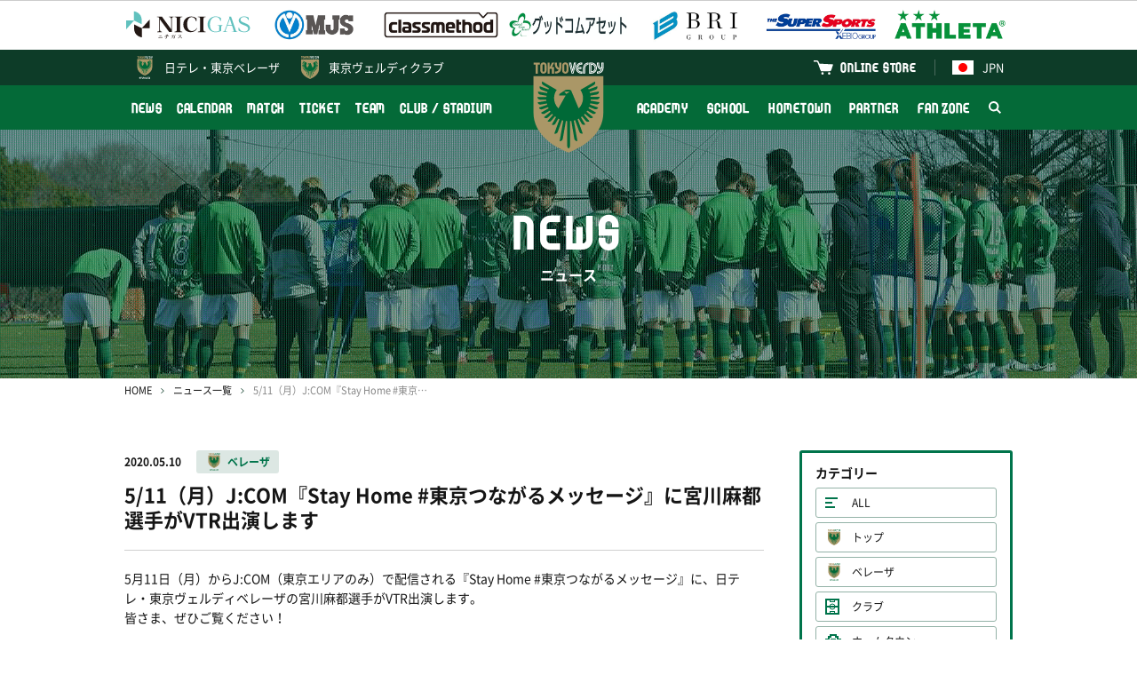

--- FILE ---
content_type: text/html; charset=UTF-8
request_url: https://verdy.co.jp/news/9084
body_size: 7565
content:
<!DOCTYPE html>
<html lang="ja" prefix="og: http://ogp.me/ns#">
<head>
<!-- Google Tag Manager -->
<script>(function(w,d,s,l,i){w[l]=w[l]||[];w[l].push({'gtm.start':
new Date().getTime(),event:'gtm.js'});var f=d.getElementsByTagName(s)[0],
j=d.createElement(s),dl=l!='dataLayer'?'&l='+l:'';j.async=true;j.src=
'https://www.googletagmanager.com/gtm.js?id='+i+dl;f.parentNode.insertBefore(j,f);
})(window,document,'script','dataLayer','GTM-P849GHZ');</script>
<!-- End Google Tag Manager -->
<meta charset="UTF-8"/>
<meta http-equiv="X-UA-Compatible" content="IE=edge">
<meta name="viewport" content="width=device-width, minimum-scale=1, maximum-scale=1"/>
<title>5/11（月）J:COM『Stay Home #東京つながるメッセージ』に宮川麻都選手がVTR出演します | 東京ヴェルディ / Tokyo Verdy</title>
<meta name="keywords" content="東京ヴェルディ,サッカー,フットボール,Jリーグ,味の素スタジアム,国立競技場,稲城,多摩,日野,立川,八王子,世田谷,新宿,渋谷,杉並,練馬,1969,Tokyo Verdy,soccer,football,J.league,ajinomoto stadium">
<meta name="description" content="5月11日（月）からJ:COM（東京エリアのみ）で配信される『Stay Home #東京つながるメッセージ』に、日テレ・東京ヴェルディベレーザの宮川麻都選手がVTR出演します。皆さま、ぜひご覧ください！■番組概要J:COM『Stay Home #東京つながるメッセージ』■放送エリアJ:COMエリア東京ALLhttps://c.myjcom.jp/jch/special/stayhome/tokyo.html■放送日時5月11日(月)～5月17日(日)　※...">
<link rel="preconnect" href="https://verdy.s3-ap-northeast-1.amazonaws.com">
<link rel="preload" href="/news/css/style.css?v=2025121902" as="style">
<link rel="stylesheet" href="/news/css/style.css?v=2025121902"/>
<script> </script><!--for Firefox FOUC-->
<link rel="icon" href="https://verdy.s3-ap-northeast-1.amazonaws.com/assets/favicon_verdy_2.gz.ico" type="image/x-icon">
<link rel="apple-touch-icon" href="https://verdy.s3-ap-northeast-1.amazonaws.com/assets/apple-touch-icon-152x152_2.png?v=1" sizes="152x152">
<meta property="og:type" content="website" />
<meta property="og:url" content="http://verdy.co.jp/news/9084">
<meta property="og:title" content="5/11（月）J:COM『Stay Home #東京つながるメッセージ』に宮川麻都選手がVTR出演します | 東京ヴェルディ / Tokyo Verdy">
<meta property="og:description" content="5月11日（月）からJ:COM（東京エリアのみ）で配信される『Stay Home #東京つながるメッセージ』に、日テレ・東京ヴェルディベレーザの宮川麻都選手がVTR出演します。皆さま、ぜひご覧ください！■番組概要J:COM『Stay Home #東京つながるメッセージ』■放送エリアJ:COMエリア東京ALLhttps://c.myjcom.jp/jch/special/stayhome/tokyo.html■放送日時5月11日(月)～5月17日(日)　※...">
<meta property="og:image" content="https://verdy.s3.ap-northeast-1.amazonaws.com/image/article/26868_1200x675_5eb7a7cda618c.jpg">
<meta property="fb:app_id" content="2151794421744864" />
<meta name="twitter:card" content="summary_large_image">
<meta name="twitter:site" content="‎@TokyoVerdySTAFF">
<meta name="twitter:title" content="5/11（月）J:COM『Stay Home #東京つながるメッセージ』に宮川麻都選手がVTR出演します | 東京ヴェルディ / Tokyo Verdy" />
<meta name="twitter:description" content="5月11日（月）からJ:COM（東京エリアのみ）で配信される『Stay Home #東京つながるメッセージ』に、日テレ・東京ヴェルディベレーザの宮川麻都選手がVTR出演します。皆さま、ぜひご覧ください！■番組概要J:COM『Stay Home #東京つながるメッセージ』■放送エリアJ:COMエリア東京ALLhttps://c.myjcom.jp/jch/special/stayhome/tokyo.html■放送日時5月11日(月)～5月17日(日)　※..." />
<meta name="twitter:image" content="http://verdy.s3.ap-northeast-1.amazonaws.com/image/article/26868_1200x675_5eb7a7cda618c.jpg" />
</head>
<body>
<!-- Google Tag Manager (noscript) -->
<noscript><iframe src="https://www.googletagmanager.com/ns.html?id=GTM-P849GHZ"
height="0" width="0" style="display:none;visibility:hidden"></iframe></noscript>
<!-- End Google Tag Manager (noscript) -->
<div id="fb-root"></div>
<div class="body_wrap">
<header>
<div class="logos">
<div class="inner">
<div class="set">
<div><a href="https://www.nichigas.co.jp/" target="_blank"><img
src="https://verdy.s3-ap-northeast-1.amazonaws.com/file/sponsor/12810_5bad923ef0d6a.gz.svg"
alt="日本瓦斯株式会社"></a></div>
<div><a href="https://www.mjs.co.jp/" target="_blank"><img
src="https://verdy.s3.ap-northeast-1.amazonaws.com/image/sponsor/69585_500x140_67a042f7860cc.png"
alt="株式会社ミロク情報サービス"></a></div>
<div><a href="https://classmethod.jp/" target="_blank"><img
src="https://verdy.s3.ap-northeast-1.amazonaws.com/image/sponsor/69614_500x140_67a06107a09ad.png"
alt="クラスメソッド株式会社"></a></div>
<div><a href="https://www.goodcomasset.co.jp/" target="_blank"><img
src="https://verdy.s3.ap-northeast-1.amazonaws.com/image/sponsor/69615_500x140_67a0611241734.png"
alt="株式会社グッドコムアセット"></a></div>
<div><a href="http://www.b-r-i.co.jp/" target="_blank"><img
src="https://verdy.s3.ap-northeast-1.amazonaws.com/image/sponsor/69598_500x140_67a049c695807.png"
alt="株式会社BRIグループ"></a></div>
<div><a href="https://www.xebio.co.jp/ja/" target="_blank"><img
src="https://verdy.s3.ap-northeast-1.amazonaws.com/image/sponsor/45299_500x140_6246abe6e47ff.png"
alt="ゼビオグループ"></a></div>
<div><a href="http://www.athleta.co.jp/" target="_blank"><img
src="https://verdy.s3.ap-northeast-1.amazonaws.com/image/sponsor/62582_1000x280_65c305074ff98.png"
alt="ATHLETA"></a></div>
</div><!-- /.set -->
</div><!-- /.inner -->
</div><!-- /.logos -->
<div class="sp_wrap">
<div class="menu_wrap">
<div class="official">
<div class="inner clearfix">
<a href="https://verdy.club/top/" target="_blank" class="official-link family">東京ヴェルディクラブ</a>
<div class="lang">
<a href="/" class="official-link"><img src="https://verdy.s3-ap-northeast-1.amazonaws.com/assets/common/img/flag_jpn.gz.svg" alt="日本語">JPN</a>
<ul>
<li><a href="/"><img src="https://verdy.s3-ap-northeast-1.amazonaws.com/assets/common/img/flag_jpn.gz.svg" alt="日本語">日本語</a></li>
<li><a href="/en/content/clubstadium/ticket/"><img src="https://verdy.s3-ap-northeast-1.amazonaws.com/assets/common/img/flag_uk.gz.svg" alt="英語">English</a></li>
<li><a href="/es/content/clubstadium/"><img src="https://verdy.s3-ap-northeast-1.amazonaws.com/assets/common/img/flag_esp.gz.svg" alt="スペイン語">Español</a></li>
<li><a href="/pt/content/clubstadium/"><img src="https://verdy.s3-ap-northeast-1.amazonaws.com/assets/common/img/flag_bra.gz.svg" alt="ポルトガル語">Português</a>
</li>
<li><a href="/th/content/clubstadium/"><img src="https://verdy.s3-ap-northeast-1.amazonaws.com/assets/common/img/flag_tha.gz.svg" alt="タイ語">ภาษาไทย</a></li>
<li><a href="/in/content/clubstadium/"><img src="https://verdy.s3-ap-northeast-1.amazonaws.com/assets/common/img/flag_id.gz.svg" alt="インドネシア語">Indonesian</a></li>
</ul>
</div>
<a href="https://tokyoverdy.shop/" target="_blank" class="official-link shop">ONLINE STORE</a>
</div><!-- /.inner -->
</div><!-- /.official -->
<div class="gmenu">
<div class="inner clearfix">
<ul class="menu clearfix">
<li>
<a href="/news/" >NEWS</a>
</li>
<li>
<a href="/calendar/" >CALENDAR</a>
</li>
<li>
<a href="/match/" >MATCH</a>
<span class="pull"></span>
<ul class="sub">
<li>
<a href="/match/schedule/" >試合一覧</a>
</li>
<li>
<a href="/match/ranking/" >順位表</a>
</li>
<li>
<a href="/content/match/guide/" >初めての観戦ガイド</a>
</li>
</ul>
</li>
<li>
<a href="/content/ticket/" >TICKET</a>
<span class="pull"></span>
<ul class="sub size-l">
<li>
<a href="/content/ticket/season/" >シーズンチケット</a>
</li>
<li>
<a href="/content/ticket/seat/" >座席図 / 価格</a>
</li>
<li>
<a href="/content/ticket/buy/" >販売日程 / 購入方法</a>
</li>
<li>
<a href="/content/ticket/wheelchair/" >車いす席</a>
</li>
<li>
<a href="/content/ticket/pitchsideseat/" >各種チケット</a>
</li>
<li>
<a href="https://quick.pia.jp/tokyoverdy_en/" target="_blank">BUY TICKETS（ENGLISH）</a>
</li>
</ul>
</li>
<li>
<a href="/team/" >TEAM</a>
<span class="pull"></span>
<ul class="sub size-l">
<li>
<a href="/team/" >選手・スタッフ</a>
</li>
</ul>
</li>
<li>
<a href="/content/clubstadium/" >CLUB / STADIUM</a>
<span class="pull"></span>
<ul class="sub">
<li>
<a href="/content/clubstadium/overview/" >クラブ情報</a>
</li>
<li>
<a href="/content/clubstadium/stadium/ajinomoto/" >スタジアム</a>
</li>
<li>
<a href="/content/clubstadium/manners/" >観戦マナー</a>
</li>
<li>
<a href="/content/clubstadium/volunteer/" >ボランティア</a>
</li>
<li>
<a href="/content/clubstadium/branch/" >公認支部</a>
</li>
</ul>
</li>
</ul><ul class="menu clearfix"><li>
<a href="/content/academy/" >ACADEMY</a>
<span class="pull"></span>
<ul class="sub">
<li>
<a href="/academy/youth/match/" >試合一覧</a>
</li>
<li>
<a href="/academy/youth/team/" >選手・スタッフ</a>
</li>
<li>
<a href="/content/academy/staff/" >アカデミースタッフ</a>
</li>
</ul>
</li>
<li>
<a href="/content/school/" >SCHOOL</a>
<span class="pull"></span>
<ul class="sub size-l">
<li>
<a href="/content/school/outline/" >サッカースクール</a>
</li>
<li>
<a href="/content/school/senior/" >大人のサッカー</a>
</li>
<li>
<a href="/content/school/spread/" >スポーツ＆SDGs普及活動</a>
</li>
</ul>
</li>
<li>
<a href="/content/hometown/" >HOMETOWN</a>
</li>
<li>
<a href="/content/partner/" >PARTNER</a>
<span class="pull"></span>
<ul class="sub size-l">
<li>
<a href="/partner/corporatepartners/" >コーポレートパートナー</a>
</li>
<li>
<a href="https://www.verdy.co.jp/lp/partnership/" >パートナーメニュー</a>
</li>
<li>
<a href="/content/partner/clubsupportcompanytop/" >クラブサポートカンパニー</a>
</li>
<li>
<a href="/content/partner/greenpartners/" >グリーンパートナー</a>
</li>
<li>
<a href="/partner/partnercampaign/" >パートナーとの取組み</a>
</li>
</ul>
</li>
<li>
<a href="/content/fanzone/" >FAN ZONE</a>
<span class="pull"></span>
<ul class="sub size-l">
<li>
<a href="/content/fanzone/fanclub/" >ファンクラブ</a>
</li>
<li>
<a href="/content/fanzone/fccontents/" >FC会員専用コンテンツ</a>
</li>
<li>
<a href="/content/fanzone/goods/" >グッズ</a>
</li>
<li>
<a href="/content/fanzone/entertainment/" >エンタメコンテンツ</a>
</li>
<li>
<a href="/content/fanzone/support/" >応援プログラム</a>
</li>
</ul>
</li>
<li class="search"><a href="#"><img src="https://verdy.s3-ap-northeast-1.amazonaws.com/assets/common/img/icon_search-white.gz.svg"
alt="検索"></a>
<span class="form">
<form action="https://www.google.co.jp/search" method="get" target="_blank">
<input type="text" name="as_q" placeholder="サイト内検索">
<input type="hidden" name="as_sitesearch" value="www.verdy.co.jp">
<button type="submit"><img src="https://verdy.s3-ap-northeast-1.amazonaws.com/assets/common/img/icon_search.gz.svg" alt="検索"></button>
</form>
</span>
</li>
</ul>
</div><!-- /.inner -->
</div><!-- /.gmenu -->
</div><!-- /.menu_wrap -->
<a href="/beleza/" class="official-link beleza">日テレ・<br class="m-sp">東京ベレーザ</a>
<a href="/" class="logo"><img src="https://verdy.s3-ap-northeast-1.amazonaws.com/assets/common/img/emblem_verdy_ac.gz.svg"></a>
<a href="#" class="menu-sp m-sp"><span>MENU</span></a>
</div><!-- /.sp_wrap -->
</header>
<div id="main_visual" style="background-image: url(https://verdy.s3.ap-northeast-1.amazonaws.com/image/banner/62139_1280x280_65a635474475a.jpg);">
<div class="inner">
<p class="title"><strong>NEWS</strong>ニュース</p>
</div>
</div><!-- /#main_visual -->
<div id="main">
<div class="inner">
<div id="breadcrumb">
<ol>
<li><a href="/">HOME</a></li>
<li><a href="/news/">ニュース一覧</a></li>
<li>5/11（月）J:COM『Stay Home #東京つながるメッセージ』に宮川麻都選手がVTR出演します</li>
</ol>
</div><!-- /#breadcrumb -->
<div class="row">
<div class="col-main">
<div id="news-detail">
<div class="header">
<span class="date">2020.05.10</span>
<span class="m-label03 beleza"><a href="/beleza/news/tag/beleza">ベレーザ</a></span>
<h1>5/11（月）J:COM『Stay Home #東京つながるメッセージ』に宮川麻都選手がVTR出演します</h1>
</div><!-- /.header -->
<div class="body">
<p>5月11日（月）からJ:COM（東京エリアのみ）で配信される『Stay Home #東京つながるメッセージ』に、日テレ・東京ヴェルディベレーザの宮川麻都選手がVTR出演します。<br />皆さま、ぜひご覧ください！</p>
<p>&nbsp;</p>
<p>■番組概要</p>
<p>J:COM『Stay Home #東京つながるメッセージ』</p>
<p>&nbsp;</p>
<p>■放送エリア</p>
<p>J:COMエリア東京ALL</p>
<p>https://c.myjcom.jp/jch/special/stayhome/tokyo.html</p>
<p>&nbsp;</p>
<p>■放送日時</p>
<p>5月11日(月)～5月17日(日)　※予定</p>
<p>&nbsp;</p>
<p>■放送スケジュール</p>
<p>5月11日(月)7:15～</p>
<p>5月12日(火)7:15～</p>
<p>5月13日(水)7:15～</p>
<p>5月14日(木)7:15～</p>
<p>5月15日(金)7:15～/15:00～ ※港新宿15:30～</p>
<p>5月1６日(土)7:15～</p>
<p>５月17日(日)7:15～/22:30～</p>
<p>※内容は変更になる場合もあります。</p>
<p>&nbsp;</p>
<p>■出演選手</p>
<p><a href="https://www.verdy.co.jp/beleza/player/2868540351" target="_self"><img src="https://verdy.s3.ap-northeast-1.amazonaws.com/image/player/25585_240x265_5e44d8cfe737d.png" alt="" width="240" height="265" /></a></p>
<p><strong>宮川麻都選手</strong></p><!-- article js start --><script>

</script><!-- article js end --></div><!-- /.body -->
<div class="footer">
<ul class="sns">
<li class="facebook"><a href="https://www.facebook.com/sharer/sharer.php?u=http://verdy.co.jp/news/9084" target="_blank">シェアする</a></li>
<li class="twitter"><a href="http://twitter.com/share?url=http://verdy.co.jp/news/9084&text=5%2F11%EF%BC%88%E6%9C%88%EF%BC%89J%3ACOM%E3%80%8EStay+Home+%23%E6%9D%B1%E4%BA%AC%E3%81%A4%E3%81%AA%E3%81%8C%E3%82%8B%E3%83%A1%E3%83%83%E3%82%BB%E3%83%BC%E3%82%B8%E3%80%8F%E3%81%AB%E5%AE%AE%E5%B7%9D%E9%BA%BB%E9%83%BD%E9%81%B8%E6%89%8B%E3%81%8CVTR%E5%87%BA%E6%BC%94%E3%81%97%E3%81%BE%E3%81%99+%7C+%E6%9D%B1%E4%BA%AC%E3%83%B4%E3%82%A7%E3%83%AB%E3%83%87%E3%82%A3+%2F+Tokyo+Verdy" target="_blank">ポストする</a></li>
<li class="line"><a href="http://line.me/R/msg/text/?http://verdy.co.jp/news/9084" target="_blank">LINEで送る</a></li>
</ul>
<p class="m-btn02"><a href="/news/">ニュース一覧へ</a></p>
</div><!-- /.footer -->
</div><!-- /#news-detail -->
<div id="news-related">
<h3>関連ニュース</h3>
<div class="m-list01">
<a href="/news/14631">
<span class="date">2026.01.16</span>
<span class="m-label03 beleza">ベレーザ</span>
<span class="txt">AFC女子チャンピオンズリーグ2025/26 ノックアウトステージ 準々決勝ベレーザの試合は日本開催決定！</span>
</a>
<a href="/news/14627">
<span class="date">2026.01.16</span>
<span class="m-label03 beleza">ベレーザ</span>
<span class="txt">2月ホームゲーム チケット販売スケジュールおよびホームゲーム回数券販売のお知らせ</span>
</a>
<a href="/news/14584">
<span class="date">2026.01.16</span>
<span class="m-label03 beleza">ベレーザ</span>
<span class="txt">2025/26 SOMPO WEリーグ 第15節～第22節、2025/26 WEリーグ クラシエカップ グループステージ 第3節～第6節　詳細が決定！</span>
</a>
<a href="/news/14611">
<span class="date">2026.01.15</span>
<span class="m-label03 beleza">ベレーザ</span>
<span class="txt">AFC女子チャンピオンズリーグ2025/26 ノックアウトステージ 対戦相手決定のお知らせ</span>
</a>
<a href="/news/14605">
<span class="date">2026.01.05</span>
<span class="m-label03 beleza">ベレーザ</span>
<span class="txt">柏村菜那 選手 RB大宮アルディージャWOMENへ期限付き移籍のお知らせ</span>
</a>
</div><!-- /.m-list01 -->
</div><!-- /#news-related -->
</div><!-- /.col-main -->
<div class="col-side">
<div id="news-sidemenu">
<section>
<h3>カテゴリー</h3>
<ul class="category">
<li><a href="/news/" class="all">ALL</a></li>
<li><a href="/news/tag/top"
class="top">トップ</a></li>
<li><a href="/news/tag/beleza"
class="beleza">ベレーザ</a></li>
<li><a href="/news/tag/club"
class="club">クラブ</a></li>
<li><a href="/news/tag/hometown"
class="hometown">ホームタウン</a></li>
<li><a href="/news/tag/academy"
class="academy">アカデミー</a></li>
<li><a href="/news/tag/school"
class="school">スクール</a></li>
<li><a href="/news/tag/partner"
class="partner">パートナー</a></li>
<li><a href="/news/tag/event"
class="event">イベント</a></li>
<li><a href="/news/tag/talk"
class="talk">緑のよもやま話</a></li>
</ul>
</section>
<section>
<h3>過去の記事</h3>
<ul class="monthly">
<li><a href="#"
>2026</a>
<ul  style="display: none;">
<li>
<a href="/news/?ym=202601">2026.01</a>
</li>
</ul>
</li>
<li><a href="#"
>2025</a>
<ul  style="display: none;">
<li>
<a href="/news/?ym=202512">2025.12</a>
</li>
<li>
<a href="/news/?ym=202511">2025.11</a>
</li>
<li>
<a href="/news/?ym=202510">2025.10</a>
</li>
<li>
<a href="/news/?ym=202509">2025.09</a>
</li>
<li>
<a href="/news/?ym=202508">2025.08</a>
</li>
<li>
<a href="/news/?ym=202507">2025.07</a>
</li>
<li>
<a href="/news/?ym=202506">2025.06</a>
</li>
<li>
<a href="/news/?ym=202505">2025.05</a>
</li>
<li>
<a href="/news/?ym=202504">2025.04</a>
</li>
<li>
<a href="/news/?ym=202503">2025.03</a>
</li>
<li>
<a href="/news/?ym=202502">2025.02</a>
</li>
<li>
<a href="/news/?ym=202501">2025.01</a>
</li>
</ul>
</li>
<li><a href="#"
>2024</a>
<ul  style="display: none;">
<li>
<a href="/news/?ym=202412">2024.12</a>
</li>
<li>
<a href="/news/?ym=202411">2024.11</a>
</li>
<li>
<a href="/news/?ym=202410">2024.10</a>
</li>
<li>
<a href="/news/?ym=202409">2024.09</a>
</li>
<li>
<a href="/news/?ym=202408">2024.08</a>
</li>
<li>
<a href="/news/?ym=202407">2024.07</a>
</li>
<li>
<a href="/news/?ym=202406">2024.06</a>
</li>
<li>
<a href="/news/?ym=202405">2024.05</a>
</li>
<li>
<a href="/news/?ym=202404">2024.04</a>
</li>
<li>
<a href="/news/?ym=202403">2024.03</a>
</li>
<li>
<a href="/news/?ym=202402">2024.02</a>
</li>
<li>
<a href="/news/?ym=202401">2024.01</a>
</li>
</ul>
</li>
<li><a href="#"
>2023</a>
<ul  style="display: none;">
<li>
<a href="/news/?ym=202312">2023.12</a>
</li>
<li>
<a href="/news/?ym=202311">2023.11</a>
</li>
<li>
<a href="/news/?ym=202310">2023.10</a>
</li>
<li>
<a href="/news/?ym=202309">2023.09</a>
</li>
<li>
<a href="/news/?ym=202308">2023.08</a>
</li>
<li>
<a href="/news/?ym=202307">2023.07</a>
</li>
<li>
<a href="/news/?ym=202306">2023.06</a>
</li>
<li>
<a href="/news/?ym=202305">2023.05</a>
</li>
<li>
<a href="/news/?ym=202304">2023.04</a>
</li>
<li>
<a href="/news/?ym=202303">2023.03</a>
</li>
<li>
<a href="/news/?ym=202302">2023.02</a>
</li>
<li>
<a href="/news/?ym=202301">2023.01</a>
</li>
</ul>
</li>
<li><a href="#"
>2022</a>
<ul  style="display: none;">
<li>
<a href="/news/?ym=202212">2022.12</a>
</li>
<li>
<a href="/news/?ym=202211">2022.11</a>
</li>
<li>
<a href="/news/?ym=202210">2022.10</a>
</li>
<li>
<a href="/news/?ym=202209">2022.09</a>
</li>
<li>
<a href="/news/?ym=202208">2022.08</a>
</li>
<li>
<a href="/news/?ym=202207">2022.07</a>
</li>
<li>
<a href="/news/?ym=202206">2022.06</a>
</li>
<li>
<a href="/news/?ym=202205">2022.05</a>
</li>
<li>
<a href="/news/?ym=202204">2022.04</a>
</li>
<li>
<a href="/news/?ym=202203">2022.03</a>
</li>
<li>
<a href="/news/?ym=202202">2022.02</a>
</li>
<li>
<a href="/news/?ym=202201">2022.01</a>
</li>
</ul>
</li>
<li><a href="#"
>2021</a>
<ul  style="display: none;">
<li>
<a href="/news/?ym=202112">2021.12</a>
</li>
<li>
<a href="/news/?ym=202111">2021.11</a>
</li>
<li>
<a href="/news/?ym=202110">2021.10</a>
</li>
<li>
<a href="/news/?ym=202109">2021.09</a>
</li>
<li>
<a href="/news/?ym=202108">2021.08</a>
</li>
<li>
<a href="/news/?ym=202107">2021.07</a>
</li>
<li>
<a href="/news/?ym=202106">2021.06</a>
</li>
<li>
<a href="/news/?ym=202105">2021.05</a>
</li>
<li>
<a href="/news/?ym=202104">2021.04</a>
</li>
<li>
<a href="/news/?ym=202103">2021.03</a>
</li>
<li>
<a href="/news/?ym=202102">2021.02</a>
</li>
<li>
<a href="/news/?ym=202101">2021.01</a>
</li>
</ul>
</li>
<li><a href="#"
>2020</a>
<ul  style="display: none;">
<li>
<a href="/news/?ym=202012">2020.12</a>
</li>
<li>
<a href="/news/?ym=202011">2020.11</a>
</li>
<li>
<a href="/news/?ym=202010">2020.10</a>
</li>
<li>
<a href="/news/?ym=202009">2020.09</a>
</li>
<li>
<a href="/news/?ym=202008">2020.08</a>
</li>
<li>
<a href="/news/?ym=202007">2020.07</a>
</li>
<li>
<a href="/news/?ym=202006">2020.06</a>
</li>
<li>
<a href="/news/?ym=202005">2020.05</a>
</li>
<li>
<a href="/news/?ym=202004">2020.04</a>
</li>
<li>
<a href="/news/?ym=202003">2020.03</a>
</li>
<li>
<a href="/news/?ym=202002">2020.02</a>
</li>
<li>
<a href="/news/?ym=202001">2020.01</a>
</li>
</ul>
</li>
<li><a href="#"
>2019</a>
<ul  style="display: none;">
<li>
<a href="/news/?ym=201912">2019.12</a>
</li>
<li>
<a href="/news/?ym=201911">2019.11</a>
</li>
<li>
<a href="/news/?ym=201910">2019.10</a>
</li>
<li>
<a href="/news/?ym=201909">2019.09</a>
</li>
<li>
<a href="/news/?ym=201908">2019.08</a>
</li>
<li>
<a href="/news/?ym=201907">2019.07</a>
</li>
<li>
<a href="/news/?ym=201906">2019.06</a>
</li>
<li>
<a href="/news/?ym=201905">2019.05</a>
</li>
<li>
<a href="/news/?ym=201904">2019.04</a>
</li>
<li>
<a href="/news/?ym=201903">2019.03</a>
</li>
<li>
<a href="/news/?ym=201902">2019.02</a>
</li>
<li>
<a href="/news/?ym=201901">2019.01</a>
</li>
</ul>
</li>
<li><a href="#"
>2018</a>
<ul  style="display: none;">
<li>
<a href="/news/?ym=201812">2018.12</a>
</li>
<li>
<a href="/news/?ym=201811">2018.11</a>
</li>
<li>
<a href="/news/?ym=201810">2018.10</a>
</li>
<li>
<a href="/news/?ym=201809">2018.09</a>
</li>
<li>
<a href="/news/?ym=201808">2018.08</a>
</li>
<li>
<a href="/news/?ym=201807">2018.07</a>
</li>
<li>
<a href="/news/?ym=201806">2018.06</a>
</li>
<li>
<a href="/news/?ym=201805">2018.05</a>
</li>
<li>
<a href="/news/?ym=201804">2018.04</a>
</li>
<li>
<a href="/news/?ym=201803">2018.03</a>
</li>
<li>
<a href="/news/?ym=201802">2018.02</a>
</li>
<li>
<a href="/news/?ym=201801">2018.01</a>
</li>
</ul>
</li>
<li><a href="#"
>2017</a>
<ul  style="display: none;">
<li>
<a href="/news/?ym=201712">2017.12</a>
</li>
<li>
<a href="/news/?ym=201711">2017.11</a>
</li>
<li>
<a href="/news/?ym=201710">2017.10</a>
</li>
<li>
<a href="/news/?ym=201709">2017.09</a>
</li>
<li>
<a href="/news/?ym=201708">2017.08</a>
</li>
<li>
<a href="/news/?ym=201707">2017.07</a>
</li>
<li>
<a href="/news/?ym=201706">2017.06</a>
</li>
<li>
<a href="/news/?ym=201705">2017.05</a>
</li>
<li>
<a href="/news/?ym=201704">2017.04</a>
</li>
<li>
<a href="/news/?ym=201703">2017.03</a>
</li>
<li>
<a href="/news/?ym=201702">2017.02</a>
</li>
<li>
<a href="/news/?ym=201701">2017.01</a>
</li>
</ul>
</li>
<li><a href="#"
>2016</a>
<ul  style="display: none;">
<li>
<a href="/news/?ym=201612">2016.12</a>
</li>
<li>
<a href="/news/?ym=201611">2016.11</a>
</li>
<li>
<a href="/news/?ym=201610">2016.10</a>
</li>
<li>
<a href="/news/?ym=201609">2016.09</a>
</li>
<li>
<a href="/news/?ym=201608">2016.08</a>
</li>
<li>
<a href="/news/?ym=201607">2016.07</a>
</li>
<li>
<a href="/news/?ym=201606">2016.06</a>
</li>
<li>
<a href="/news/?ym=201605">2016.05</a>
</li>
<li>
<a href="/news/?ym=201604">2016.04</a>
</li>
<li>
<a href="/news/?ym=201603">2016.03</a>
</li>
<li>
<a href="/news/?ym=201602">2016.02</a>
</li>
<li>
<a href="/news/?ym=201601">2016.01</a>
</li>
</ul>
</li>
<li><a href="#"
>2015</a>
<ul  style="display: none;">
<li>
<a href="/news/?ym=201512">2015.12</a>
</li>
<li>
<a href="/news/?ym=201511">2015.11</a>
</li>
<li>
<a href="/news/?ym=201510">2015.10</a>
</li>
<li>
<a href="/news/?ym=201509">2015.09</a>
</li>
<li>
<a href="/news/?ym=201508">2015.08</a>
</li>
<li>
<a href="/news/?ym=201507">2015.07</a>
</li>
<li>
<a href="/news/?ym=201506">2015.06</a>
</li>
<li>
<a href="/news/?ym=201505">2015.05</a>
</li>
<li>
<a href="/news/?ym=201504">2015.04</a>
</li>
<li>
<a href="/news/?ym=201503">2015.03</a>
</li>
<li>
<a href="/news/?ym=201502">2015.02</a>
</li>
<li>
<a href="/news/?ym=201501">2015.01</a>
</li>
</ul>
</li>
<li><a href="#"
>2014</a>
<ul  style="display: none;">
<li>
<a href="/news/?ym=201412">2014.12</a>
</li>
<li>
<a href="/news/?ym=201411">2014.11</a>
</li>
<li>
<a href="/news/?ym=201410">2014.10</a>
</li>
<li>
<a href="/news/?ym=201409">2014.09</a>
</li>
<li>
<a href="/news/?ym=201408">2014.08</a>
</li>
<li>
<a href="/news/?ym=201407">2014.07</a>
</li>
<li>
<a href="/news/?ym=201406">2014.06</a>
</li>
<li>
<a href="/news/?ym=201405">2014.05</a>
</li>
<li>
<a href="/news/?ym=201404">2014.04</a>
</li>
<li>
<a href="/news/?ym=201403">2014.03</a>
</li>
<li>
<a href="/news/?ym=201402">2014.02</a>
</li>
<li>
<a href="/news/?ym=201401">2014.01</a>
</li>
</ul>
</li>
<li><a href="#"
>2013</a>
<ul  style="display: none;">
<li>
<a href="/news/?ym=201312">2013.12</a>
</li>
<li>
<a href="/news/?ym=201311">2013.11</a>
</li>
<li>
<a href="/news/?ym=201310">2013.10</a>
</li>
<li>
<a href="/news/?ym=201309">2013.09</a>
</li>
<li>
<a href="/news/?ym=201308">2013.08</a>
</li>
<li>
<a href="/news/?ym=201307">2013.07</a>
</li>
<li>
<a href="/news/?ym=201306">2013.06</a>
</li>
<li>
<a href="/news/?ym=201305">2013.05</a>
</li>
<li>
<a href="/news/?ym=201304">2013.04</a>
</li>
<li>
<a href="/news/?ym=201303">2013.03</a>
</li>
<li>
<a href="/news/?ym=201302">2013.02</a>
</li>
<li>
<a href="/news/?ym=201301">2013.01</a>
</li>
</ul>
</li>
<li><a href="#"
>2012</a>
<ul  style="display: none;">
<li>
<a href="/news/?ym=201212">2012.12</a>
</li>
<li>
<a href="/news/?ym=201211">2012.11</a>
</li>
<li>
<a href="/news/?ym=201210">2012.10</a>
</li>
<li>
<a href="/news/?ym=201209">2012.09</a>
</li>
<li>
<a href="/news/?ym=201208">2012.08</a>
</li>
<li>
<a href="/news/?ym=201207">2012.07</a>
</li>
<li>
<a href="/news/?ym=201206">2012.06</a>
</li>
<li>
<a href="/news/?ym=201205">2012.05</a>
</li>
<li>
<a href="/news/?ym=201204">2012.04</a>
</li>
<li>
<a href="/news/?ym=201203">2012.03</a>
</li>
<li>
<a href="/news/?ym=201202">2012.02</a>
</li>
<li>
<a href="/news/?ym=201201">2012.01</a>
</li>
</ul>
</li>
<li><a href="#"
>2011</a>
<ul  style="display: none;">
<li>
<a href="/news/?ym=201112">2011.12</a>
</li>
<li>
<a href="/news/?ym=201111">2011.11</a>
</li>
<li>
<a href="/news/?ym=201110">2011.10</a>
</li>
<li>
<a href="/news/?ym=201108">2011.08</a>
</li>
<li>
<a href="/news/?ym=201105">2011.05</a>
</li>
</ul>
</li>
<li><a href="#"
>2010</a>
<ul  style="display: none;">
<li>
<a href="/news/?ym=201011">2010.11</a>
</li>
<li>
<a href="/news/?ym=201010">2010.10</a>
</li>
</ul>
</li>
</ul>
</section>
</div><!-- /#news-sidemenu -->
</div><!-- /.col-side -->
</div><!-- /.row -->
</div><!-- /.inner -->
</div><!-- /#main -->
<footer>
<div class="inner">
<div class="sponsor_area">
<h3>PARTNER</h3>
<ul class="col2">
<li>
<a href="https://www.nichigas.co.jp/" target="_blank"><img
src="https://verdy.s3-ap-northeast-1.amazonaws.com/file/sponsor/12810_5bad923ef0d6a.gz.svg"
alt="日本瓦斯株式会社"></a>
</li>
<li>
<a href="https://www.mjs.co.jp/" target="_blank"><img
src="https://verdy.s3.ap-northeast-1.amazonaws.com/image/sponsor/69585_500x140_67a042f7860cc.png"
alt="株式会社ミロク情報サービス"></a>
</li>
<li>
<a href="https://classmethod.jp/" target="_blank"><img
src="https://verdy.s3.ap-northeast-1.amazonaws.com/image/sponsor/69614_500x140_67a06107a09ad.png"
alt="クラスメソッド株式会社"></a>
</li>
</ul>
<ul class="col5">
<li>
<a href="https://www.goodcomasset.co.jp/" target="_blank"><img
src="https://verdy.s3.ap-northeast-1.amazonaws.com/image/sponsor/69615_500x140_67a0611241734.png"
alt="株式会社グッドコムアセット"></a>
</li>
<li>
<a href="http://www.b-r-i.co.jp/" target="_blank"><img
src="https://verdy.s3.ap-northeast-1.amazonaws.com/image/sponsor/69598_500x140_67a049c695807.png"
alt="株式会社BRIグループ"></a>
</li>
<li>
<a href="https://www.xebio.co.jp/ja/" target="_blank"><img
src="https://verdy.s3.ap-northeast-1.amazonaws.com/image/sponsor/45299_500x140_6246abe6e47ff.png"
alt="ゼビオグループ"></a>
</li>
</ul>
<ul class="col5">
<li>
<a href="http://www.athleta.co.jp/" target="_blank"><img
src="https://verdy.s3.ap-northeast-1.amazonaws.com/image/sponsor/62582_1000x280_65c305074ff98.png"
alt="ATHLETA"></a>
</li>
</ul>
<ul class="col6">
</ul>
<p class="more"><a href="/partner/corporatepartners/">more partner</a></p>
</div><!-- /.sponsor_area -->
</div><!-- /.inner -->


<div class="sns">
<div class="inner">
<ul>
<li><a href="https://www.facebook.com/verdyofficial" target="_blank"><img
src="https://verdy.s3-ap-northeast-1.amazonaws.com/file/social_link/9894_5b74d1aeeb2a0.gz.svg"
alt="Facebook">verdyofficial</a></li>
<li><a href="https://www.youtube.com/user/verdychannel" target="_blank"><img
src="https://verdy.s3-ap-northeast-1.amazonaws.com/file/social_link/9899_5b74d313e6a4b.gz.svg"
alt="Youtube">verdychannel</a></li>
</ul>
<ul>
<li><a href="https://twitter.com/TokyoVerdySTAFF" target="_blank"><img
src="https://verdy.s3.ap-northeast-1.amazonaws.com/assets/common/img/icon_twitter-footer.gz.svg"
alt="Twitter">@TokyoVerdySTAFF</a></li>
<li><a href="https://twitter.com/tokyo_beleza" target="_blank"><img
src="https://verdy.s3.ap-northeast-1.amazonaws.com/assets/common/img/icon_twitter-footer.gz.svg"
alt="Twitter">@tokyo_beleza</a></li>
</ul>
<ul>
<li><a href="https://www.instagram.com/tokyo_verdy/" target="_blank"><img src="https://verdy.s3-ap-northeast-1.amazonaws.com/file/social_link/9896_5b74d2303b2d1.gz.svg" alt="Instagram">@tokyo_verdy</a></li>
<li><a href="https://www.instagram.com/tokyo_beleza/" target="_blank"><img src="https://verdy.s3-ap-northeast-1.amazonaws.com/file/social_link/9896_5b74d2303b2d1.gz.svg" alt="Instagram">@tokyo_beleza</a></li>
</ul>
<ul>
<li><a href="http://line.naver.jp/ti/p/%40tokyoverdy" target="_blank"><img
src="https://verdy.s3-ap-northeast-1.amazonaws.com/file/social_link/9897_5b74d28199812.gz.svg"
alt="LINE">@tokyoverdy</a></li>
<li><a href="http://line.naver.jp/ti/p/%40beleza" target="_blank"><img
src="https://verdy.s3-ap-northeast-1.amazonaws.com/file/social_link/9898_5b74d2c18c3fa.gz.svg"
alt="LINE">@beleza</a></li>
</ul>
<ul>
<li><a href="https://www.tiktok.com/@tokyoverdy1969" target="_blank"><img
src="https://verdy.s3.ap-northeast-1.amazonaws.com/assets/common/img/icon_tiktok-footer.gz.svg"
alt="TikTok">@tokyoverdy1969</a></li>
<li></li>
</ul>
</div><!-- /.inner -->
</div><!-- /.sns -->

<div class="menu">
<div class="inner">
<div class="team top">
<h3><a href="/">東京ヴェルディ</a></h3>
<div class="clearfix">
<div class="col">
<ul>
<li>
<a href="/news/" >NEWS</a>
</li>
<li>
<a href="/calendar/" >CALENDAR</a>
</li>
<li>
<a href="/match/" >MATCH</a>
<ul>
<li>
<a href="/match/schedule/" >試合一覧</a>
</li>
<li>
<a href="/match/ranking/" >順位表</a>
</li>
<li>
<a href="/content/match/guide/" >初めての観戦ガイド</a>
</li>
</ul>
</li>
<li>
<a href="/content/ticket/" >TICKET</a>
<ul>
<li>
<a href="/content/ticket/season/" >シーズンチケット</a>
</li>
<li>
<a href="/content/ticket/seat/" >座席図 / 価格</a>
</li>
<li>
<a href="/content/ticket/buy/" >販売日程 / 購入方法</a>
</li>
<li>
<a href="/content/ticket/wheelchair/" >車いす席</a>
</li>
<li>
<a href="/content/ticket/pitchsideseat/" >各種チケット</a>
</li>
<li>
<a href="https://quick.pia.jp/tokyoverdy_en/" target="_blank">BUY TICKETS（ENGLISH）</a>
</li>
</ul>
</li>
</ul>
</div><!-- /.col -->
<div class="col">
<ul>
<li>
<a href="/team/" >TEAM</a>
<ul>
<li>
<a href="/team/" >選手・スタッフ</a>
</li>
</ul>
</li>
<li>
<a href="/content/clubstadium/" >CLUB / STADIUM</a>
<ul>
<li>
<a href="/content/clubstadium/overview/" >クラブ情報</a>
</li>
<li>
<a href="/content/clubstadium/stadium/ajinomoto/" >スタジアム</a>
</li>
<li>
<a href="/content/clubstadium/manners/" >観戦マナー</a>
</li>
<li>
<a href="/content/clubstadium/volunteer/" >ボランティア</a>
</li>
<li>
<a href="/content/clubstadium/branch/" >公認支部</a>
</li>
</ul>
</li>
<li>
<a href="/content/academy/" >ACADEMY</a>
<ul>
<li>
<a href="/academy/youth/match/" >試合一覧</a>
</li>
<li>
<a href="/academy/youth/team/" >選手・スタッフ</a>
</li>
<li>
<a href="/content/academy/staff/" >アカデミースタッフ</a>
</li>
</ul>
</li>
</ul>
</div><!-- /.col -->
<div class="col">
<ul>
<li>
<a href="/content/school/" >SCHOOL</a>
<ul>
<li>
<a href="/content/school/outline/" >サッカースクール</a>
</li>
<li>
<a href="/content/school/senior/" >大人のサッカー</a>
</li>
<li>
<a href="/content/school/spread/" >スポーツ＆SDGs普及活動</a>
</li>
</ul>
</li>
<li>
<a href="/content/hometown/" >HOMETOWN</a>
</li>
<li>
<a href="/content/partner/" >PARTNER</a>
<ul>
<li>
<a href="/partner/corporatepartners/" >コーポレートパートナー</a>
</li>
<li>
<a href="https://www.verdy.co.jp/lp/partnership/" >パートナーメニュー</a>
</li>
<li>
<a href="/content/partner/clubsupportcompanytop/" >クラブサポートカンパニー</a>
</li>
<li>
<a href="/content/partner/greenpartners/" >グリーンパートナー</a>
</li>
<li>
<a href="/partner/partnercampaign/" >パートナーとの取組み</a>
</li>
</ul>
</li>
</ul>
</div><!-- /.col -->
<div class="col">
<ul>
<li>
<a href="/content/fanzone/" >FAN ZONE</a>
<ul>
<li>
<a href="/content/fanzone/fanclub/" >ファンクラブ</a>
</li>
<li>
<a href="/content/fanzone/fccontents/" >FC会員専用コンテンツ</a>
</li>
<li>
<a href="/content/fanzone/goods/" >グッズ</a>
</li>
<li>
<a href="/content/fanzone/entertainment/" >エンタメコンテンツ</a>
</li>
<li>
<a href="/content/fanzone/support/" >応援プログラム</a>
</li>
</ul>
</li>
</ul>
</div><!-- /.col -->
</div>
</div><!-- /.team -->
<div class="team beleza">
<h3><a href="/beleza/">日テレ・東京ヴェルディベレーザ</a></h3>
<div class="clearfix">
<div class="col">
<ul>
<li>
<a href="/beleza/news/" >NEWS</a>
</li>
<li>
<a href="/beleza/calendar/" >CALENDAR</a>
</li>
<li>
<a href="/beleza/match/" >MATCH</a>
<ul>
<li>
<a href="/beleza/match/schedule/" >試合一覧</a>
</li>
<li>
<a href="/beleza/match/ranking/" >順位表</a>
</li>
</ul>
</li>
<li>
<a href="/beleza/content/ticket/" >TICKET</a>
<ul>
<li>
<a href="https://event.verdy.co.jp/beleza-pass-25-26" >シーズンチケット</a>
</li>
<li>
<a href="/beleza/content/ticket/seat/nishigaokaleague" >価格・座種・座席表</a>
</li>
<li>
<a href="/beleza/content/ticket/buy/" >販売日程 / 購入方法</a>
</li>
<li>
<a href="/beleza/content/ticket/service/" >チケットサービス</a>
</li>
</ul>
</li>
</ul>
</div><!-- /.col -->
<div class="col">
<ul>
<li>
<a href="/beleza/team/" >TEAM</a>
</li>
<li>
<a href="/beleza/content/clubstadium/" >CLUB / STADIUM</a>
<ul>
<li>
<a href="/beleza/content/clubstadium/overview/" >クラブ情報</a>
</li>
<li>
<a href="/beleza/content/clubstadium/stadium/nishigaoka" >スタジアム</a>
</li>
<li>
<a href="/beleza/content/clubstadium/manners/" >観戦マナー</a>
</li>
</ul>
</li>
<li>
<a href="/beleza/content/academy/" >ACADEMY</a>
<ul>
<li>
<a href="/beleza/academy/menina/match/" >試合一覧</a>
</li>
<li>
<a href="/beleza/academy/menina/team/" >選手・スタッフ</a>
</li>
</ul>
</li>
<li>
<a href="/content/hometown/" >HOMETOWN</a>
</li>
<li>
<a href="/beleza/content/partner/" >PARTNER</a>
<ul>
<li>
<a href="/beleza/partner/corporatepartners/" >コーポレートパートナー</a>
</li>
<li>
<a href="/beleza/content/partner/greenpartners/" >ベレーザ応援パートナー</a>
</li>
</ul>
</li>
</ul>
</div><!-- /.col -->
</div>
</div><!-- /.team -->
<div class="official">
<ul>
<li><a href="https://verdy.club/top/" target="_blank" class="family">東京ヴェルディクラブ</a></li>
<li><a href="https://www.jleague-ticket.jp/club/vn/top/" target="_blank" class="ticket">ヴェルディチケット</a></li>
<li><a href="https://tokyoverdy.shop/" target="_blank" class="shop">ONLINE STORE</a></li>
</ul>
</div><!-- /.official -->
</div><!-- /.inner -->
</div><!-- /.menu -->
<div class="lang">
<div class="inner">
<ul>
<li><a href="/"><img src="https://verdy.s3-ap-northeast-1.amazonaws.com/assets/common/img/flag_jpn.gz.svg" alt="日本語">日本語</a></li>
<li><a href="/en/content/clubstadium/ticket/"><img src="https://verdy.s3-ap-northeast-1.amazonaws.com/assets/common/img/flag_uk.gz.svg" alt="英語">English</a></li>
<li><a href="/es/content/clubstadium/"><img src="https://verdy.s3-ap-northeast-1.amazonaws.com/assets/common/img/flag_esp.gz.svg" alt="スペイン語">Español</a></li>
<li><a href="/pt/content/clubstadium/"><img src="https://verdy.s3-ap-northeast-1.amazonaws.com/assets/common/img/flag_bra.gz.svg" alt="ポルトガル語">Português</a></li>
<li><a href="/th/content/clubstadium/"><img src="https://verdy.s3-ap-northeast-1.amazonaws.com/assets/common/img/flag_tha.gz.svg" alt="タイ語">ภาษาไทย</a></li>
<li><a href="/in/content/clubstadium/"><img src="https://verdy.s3-ap-northeast-1.amazonaws.com/assets/common/img/flag_id.gz.svg" alt="インドネシア語">Indonesian</a></li>
</ul>
</div><!-- /.inner -->
</div><!-- /.lang -->
<div class="bottom">
<div class="inner clearfix">
<ul>
<li>
<a href="/fcontent/faq/" >よくあるご質問</a>
</li>
<li>
<a href="/fcontent/about/" >このサイトについて</a>
</li>
<li>
<a href="/fcontent/privacypolicy/" >プライバシーポリシー</a>
</li>
<li>
<a href="/fcontent/career/" >採用情報</a>
</li>
</ul>
<p class="copyright">&copy; 2026 TOKYO VERDY ,inc. All Rights Reserved.</p>
</div>
</div><!-- /.bottom -->
</footer>
</div><!-- /.body_wrap -->
<script src="https://verdy.s3-ap-northeast-1.amazonaws.com/assets/common/js/jquery-3.3.1.min.gz.js"></script>
<script src="https://verdy.s3-ap-northeast-1.amazonaws.com/assets/common/js/jquery.easing.min.gz.js"></script>
<script src="https://verdy.s3-ap-northeast-1.amazonaws.com/assets/common/js/slick.min.gz.js"></script>
<script src="https://verdy.s3-ap-northeast-1.amazonaws.com/assets/common/js/jquery.matchHeight.gz.js"></script>
<script src="https://verdy.s3-ap-northeast-1.amazonaws.com/assets/common/js/script.gz.js?v=2025121902"></script>
<script src="https://verdy.s3-ap-northeast-1.amazonaws.com/assets/news/js/script.gz.js?v=2025121902"></script>
</body>
</html>




--- FILE ---
content_type: image/svg+xml
request_url: https://verdy.s3-ap-northeast-1.amazonaws.com/file/club_banner/15726_5c415ef9bc845.gz.svg
body_size: 1723
content:
<svg version="1.1" id="authense" xmlns="http://www.w3.org/2000/svg" x="0" y="0" viewBox="0 0 278 260" xml:space="preserve"><style>.st0{fill:#aa9767}.st1{fill:#fff}</style><path class="st0" d="M112.1 16.4c-3.7-1.4-6.2-5.1-6.2-10.2V1.1h-6.2v5.2c0 7.8 4.8 14.1 11.1 15.7-1.7 3-5 4.9-9.1 4.9h-1.8v5.8h2c9.6 0 16.5-6.6 16.5-15.8V1.1h-6.2c-.1 0-.1 15.3-.1 15.3zM91.6 1.1l-6.5 13.6V1.1H79v31.7h6.1V19.2h6.1v13.6h6.2v-19h-5.9l6.8-12.7zM38.8 7h6v25.8h6.1V7h6.2V1.1H38.8z"/><path class="st1" d="M233.3 1.1v15.3c-3.7-1.4-6.2-5.1-6.2-10.2V1.1h-6.2v5.2c0 7.8 4.8 14.1 11.1 15.7-1.7 3-5 4.9-9.1 4.9H221v5.8h2c9.6 0 16.5-6.6 16.5-15.8V1.1h-6.2zm3.6 15.8c0 7.4-6 13.4-13.7 13.4V29c5.6 0 10.3-3.5 11.8-8.7-6.6-.9-11.7-6.6-11.7-14.2V3.3h1.2v2.9c0 6.8 4.7 12.2 10.8 13 .2-.9.3-1.6.3-2.5V3.2h1.2v13.7h.1z"/><path class="st0" d="M67.3.5c-5.3 0-9.1 3.9-9.1 9.1V24c0 5.3 3.9 9.1 9.1 9.1s9.1-3.9 9.1-9.1V9.6c0-5.2-3.8-9.1-9.1-9.1zm3 23.5c0 2.1-1.3 3.4-3.1 3.4-1.7 0-3.1-1.3-3.1-3.4V9.7c0-2.1 1.3-3.4 3.1-3.4s3.1 1.3 3.1 3.4V24z"/><path class="st1" d="M180.4 18.3v14.4h6.2V18.3c0-6.7 4.3-11.2 9.8-11.2v-6c-8.8 0-16 7-16 17.2zm13.8-14.4V5c-5.7 1.1-10.1 6.2-10.1 13.3v12h-1.2v-12c0-7.9 4.8-13.5 11.3-14.4zm10.4.7h-2.5v24.5h2.5c6.8 0 12.2-5.4 12.2-12.2s-5.4-12.3-12.2-12.3zm0 21.9V7.1c5.4 0 9.8 4.2 9.8 9.6s-4.3 9.8-9.8 9.8zm-44.7-9.6c0 8.9 7 15.9 15.9 15.9h2.5v-6h-2.5c-4.3 0-8-3.2-9.3-7h9.3v-6h-9.3c1.3-3.9 5-6.8 9.3-6.8h2.5V1.2h-2.5c-8.8-.1-15.9 6.9-15.9 15.7zm16.2-12.4c-6.9 0-12 5.3-12.5 11.7h10v1.2h-10c.3 6.5 5.7 11.8 12.5 11.8v1.1c-7.7 0-13.8-6.2-13.8-13.4 0-7.4 6.1-13.3 13.8-13.3v.9z"/><path class="st1" d="M204.6 1.1h-6.2v31.7h6.2c8.9 0 15.9-7 15.9-15.9 0-8.8-7-15.8-15.9-15.8zm0 29.1h-3.7V3.6h3.7c7.5 0 13.4 5.8 13.4 13.3s-6 13.3-13.4 13.3z"/><path class="st0" d="M130 .5c-5.3 0-9.1 3.9-9.1 9.1V24c0 5.3 3.9 9.1 9.1 9.1 5.3 0 9.1-3.9 9.1-9.1V9.6c0-5.2-3.9-9.1-9.1-9.1zm3 23.5c0 2.1-1.3 3.4-3.1 3.4s-3.1-1.3-3.1-3.4V9.7c0-2.1 1.3-3.4 3.1-3.4 1.7 0 3.1 1.3 3.1 3.4V24z"/><path class="st1" d="M154.7 1.1l-3.9 19.1-3.9-19.1h-6.4l7.5 31.6h5.3l7.6-31.6h-6.2zm-3.1 29.2H150l-6.5-27.1h1.3l6.2 25.5 6-25.4h1.3l-6.7 27z"/><path class="st0" d="M139.4 259.5C97 242.7 38.6 207.4 38.6 144.6V39.9h200.6v104.7c0 62.8-58.2 98.1-99.8 114.9"/><path d="M220.8 107.2c4.1 0 7.6-3.5 7.6-7.6h-26c-.1-1.2-.2-2.3-.4-3.5l18.2-3.2c4.1-.8 6.8-4.7 6.2-8.9l-26 4.6c-.3-1.2-.6-2.2-1-3.2l17.8-6.5c3.9-1.4 6-5.8 4.6-9.8l-25 9.1c-.4-1.1-1-2.1-1.4-3l16.6-9.5c3.7-2.1 4.9-6.7 2.8-10.4l-1.5 1-40.1 23.1c4.7 6.6 7.5 14.8 7.5 23.7 0 11.6-4.8 22-12.5 29.6L147.4 83c-1-2.4-2.6-3.6-5-3.8h-9.6c-1.3 0-2.4.4-3.8 1.3l-14.4 9.4c-1.3 1-2.1 2.1-2.1 3.1v2.2H131l-20.8 37.3c-7.7-7.5-12.5-18-12.5-29.6 0-8.9 2.8-16.9 7.5-23.7L65.1 56.3l-1.5-1c-2.1 3.7-.9 8.3 2.8 10.4L83 75.2c-.5 1.1-1 2-1.4 3l-25-9.1c-1.7 4 .4 8.3 4.4 9.9l17.8 6.5c-.3 1.1-.8 2.2-1 3.2l-26.1-4.4c-.8 4.1 2.1 8.1 6.2 8.9l18.2 3.2c-.2 1.2-.3 2.3-.4 3.5h-26c0 4.1 3.5 7.6 7.6 7.6h18.2c0 1.2.1 2.4.2 3.6l-25.3 4.4c.8 4.1 4.7 6.8 8.9 6.2l17.6-3.1c.2 1.2.5 2.4.9 3.6L54 130.6c1.4 3.9 5.8 6 9.8 4.6l16.5-6c.4 1.2 1 2.3 1.4 3.4L60 145.1c2.1 3.7 6.7 4.9 10.4 2.8l14.8-8.6c.6 1.1 1.3 2.1 2.1 3.1l-18.9 15.8c2.7 3.2 7.5 3.7 10.7 1l12.7-10.9c.9 1 1.6 1.8 2.6 2.7l-15.8 18.5c3.2 2.7 8 2.3 10.7-1l10.7-12.7c1.1.8 2 1.5 3.1 2.3l-12 21c3.7 2.1 8.3.9 10.4-2.8l8.2-14.2c1.2.6 2.3 1.2 3.5 1.6l-14.8 41c3.9 1.4 8.3-.6 9.8-4.6l12.2-33.7c1.3.4 2.4.8 3.7 1.1l-10.4 58.7c4.1.8 8.1-2 8.9-6.2l9.1-51.3c1.3.1 2.6.3 3.9.3v72.1c0 2.8 1.5 5.3 3.9 6.5 2.3-1.3 3.9-3.8 3.9-6.5V169l3.9-.3L156 220c.8 4.1 4.7 6.8 8.9 6.2l-10.4-58.7c1.3-.3 2.4-.6 3.7-1.1l12.2 33.7c1.4 3.9 5.8 6 9.8 4.6l-15-41c1.2-.5 2.3-1.1 3.5-1.6l8.2 14.2c2.1 3.7 6.7 4.9 10.4 2.8l-12.4-20.9c1.1-.8 2.1-1.4 3.1-2.3l10.7 12.7c2.7 3.2 7.5 3.7 10.7 1L183.8 151c1-.9 1.7-1.7 2.6-2.7l12.9 10.8c3.2 2.7 8 2.3 10.7-1l-19-16c.8-1.1 1.3-2.1 2.1-3.1l14.8 8.6c3.7 2.1 8.3.9 10.4-2.8l-21.7-12.5c.5-1.2 1.1-2.2 1.4-3.4l16.5 6c3.9 1.4 8.3-.6 9.8-4.6l-23.7-8.7c.3-1.2.6-2.3.9-3.6l17.6 3.1c4.1.8 8.1-2.1 8.9-6.2l-25.3-4.4c.1-1.2.2-2.4.2-3.6h17.9v.3zm-93.7-22.3h15.4l-9.9 6.2-5.5-6.2z" fill="#006937"/></svg>

--- FILE ---
content_type: image/svg+xml
request_url: https://verdy.s3-ap-northeast-1.amazonaws.com/assets/common/img/icon_verdy-mascot.gz.svg
body_size: 3981
content:
<svg xmlns="http://www.w3.org/2000/svg" width="106.07" height="110.52" viewBox="0 0 106.07 110.52"><defs><style>.cls-1{fill:#231815}.cls-2{fill:#6c2b3e}.cls-3{fill:#fff}</style></defs><g id="レイヤー_2" data-name="レイヤー 2"><g id="編集モード"><path class="cls-1" d="M105.91 56.93c.11.14.47.71-.44.9-1.54.33-9.26 3.44-11.58 6.69a1 1 0 0 0-.21 1 18 18 0 0 1 2 10 19 19 0 0 1-1.85 6.52c-1.17 2.21-2.22 4.42-4.13 6.09-.51.44-.89 1-1.39 1.49-1.39 1-1.69.58-1.12-.44a4 4 0 0 0 .19-1.55c-.33-1.38-.7-.26-.86 0a36.1 36.1 0 0 1-5.09 7c-2.84 2.86-4.82 3.68-7.48 6.48-1.28 1.79-2.39 1.54-1.85.53a2.42 2.42 0 0 0 .37-1.31c.6-1.25-.57-.16-.71 0-4 4.82-13.72 7-15.88 9-1.1 1-2.2 1.86-2.22.21 0-.41-.09-1.79-.1-1.92-.06-1.8-.44-1.73-.8-.18-.21.87-1.55 5-2.28.61-.48-2.88-2.24-4.83-3.28-6.64-.38-.65-.73-3-1.57-1.52-.73 1.26-1.1 1.91-1.46 2.59C43.42 104 44 106.11 42 104a40.17 40.17 0 0 1-3-4.78c-1.12-1.85-1.7-7.42-1.44-9.84.15-1.29.79-2.28.82-3.54 0-.14-.21-.3-.34-.17a14 14 0 0 0-1.35 4.57c0 .31-.75 2.27-1.27-.06a23.27 23.27 0 0 1-.62-4.93c0-1.72-.8-2-1.39-1.29-2.31 2.74-2.74 2.88-3.12 2-.44-1-.3-3.73-.23-5.44a16.36 16.36 0 0 1 1-4.71l1.6-3.12c.6-.71 1-1.83 1.91-2.5.13-.09 0-.33-.17-.32-1.53.13-4.17 1.88-4.75 2.45s-2 3.37-1.74-1.88C28.07 67.88 31 58.87 41 53.57c1.08-.57 2.25-.89 3.28-1.5.11-.06.47-.35-.17-.44a3.36 3.36 0 0 0-1.27.14c-.88.23-2 .9-2.43.37-.69-.79.29-1.8 1.09-2.85a16.54 16.54 0 0 1 3.5-3.46c1.14-.7 3.22-1 4.93-1.47a19.87 19.87 0 0 1 2.57-.1 13.54 13.54 0 0 1 4.7.57 4.53 4.53 0 0 1 1 .42c.5.28.75-.42.52-.71s-.43-.72-.75-.76a161.06 161.06 0 0 1-28.48-6.22 68.39 68.39 0 0 0-15.19-2.88 6.5 6.5 0 0 0-3.89.63 5.28 5.28 0 0 0-1.71 2.24c-.14.24-.58.64-.88.57-3-.72-4.58-3.38-5.86-5.87a15.56 15.56 0 0 1-1.62-4.89C-.5 21.72.08 16 3.73 11.34 6.31 8 10.05 6.49 14 5.88a16.46 16.46 0 0 1 7.65 1c1.93.63 3.78 1.65 5.8 1.5a11.48 11.48 0 0 1 7.45 1.72c3.42 2.31 6.1 5 10 6 1.87.48 4.34-.13 6.69-.79a13.16 13.16 0 0 1 2.8-.31 1.41 1.41 0 0 0 .88-.1s.19-.08.14-.44a9.09 9.09 0 0 1 .73-4 .51.51 0 0 0 .09-.42 8 8 0 0 1-.23-.9 10.88 10.88 0 0 1 .36-4.89c1.25-5.08 7-4.36 8-4 1.79.69 2.56 2.42 4 3.67 1.18 1 5.75 3.2 8 3.19a1.75 1.75 0 0 0 .77-.11c4.31-2 9.13-5 14.18-.47a.89.89 0 0 0 .79.31 12.14 12.14 0 0 1 5.51 1.84 6.61 6.61 0 0 0 1.39.46c.21 0 .53.11.56-.18.11-1.07-.11-2.12-.1-3.16a.82.82 0 0 1 1.43-.55c1 1.14.08 2.57-.08 3.91 0 .12.22.29.33.16.68-.75.54-1.89.8-2.76.21-.68 1.31-1.88 1.85-.91a2.56 2.56 0 0 1-.66 2.91c-.38.29.07.38.34.24.5-.26.92-.8 1.39-.39s.14 1.19 0 1.67a37.37 37.37 0 0 1-1.64 4.21c-.68 1.31.33 2.67-.09 3.91-.23.67-.08 1.38-.36 2.06-.84 2 .93 3.9 1.2 6 1 8.19-6.89 13.77-13.84 16a6.35 6.35 0 0 0-2.93 2.59c-.88.78-.06.79.14.77a27.25 27.25 0 0 1 9.85.9c1.21.35 4.37 1.35 4.64 1.46.8.32.25.66.11.71-2.17.47-6.45.44-9.44 2.86-.62.51-.14.74.31.77a32.68 32.68 0 0 1 6.71 1 18.82 18.82 0 0 1 6.47 3.58M69.28 45.05c.13-.11.49-.36.37-.51-.43-.53-1.63-.18-1.64 0s.48.84.89.9c.2 0 .23-.22.38-.34"/><path class="cls-2" d="M64.26 17.31c-.24.05-.49-.24-.64-.29s-.15-.05-.4.1a1.47 1.47 0 0 0-.58.79 1.51 1.51 0 0 0 .54 1c.45.39.25 0 .35-.15a7 7 0 0 1 .73-1.14c.15-.05 0-.35 0-.35"/><path class="cls-3" d="M59.88 8.79a6.77 6.77 0 0 0-2.59 6.43c.05.54.69.29.69-.05.29-2.08 1.62-3.52 2.45-3.72.15-.1.1-.1.1-.29s-.11-1.83-.16-2.23-.49-.14-.49-.14"/><path class="cls-2" d="M70.69 7.5c-.81-.47-1.59-.82-2.41-1.32 0 0-.22.15-.16.35.64 2.43 3.28 4 5.34 2.15a25.58 25.58 0 0 1-2.77-1.18"/><path class="cls-2" d="M64.38 2.94c-2.26-1.28-5.88.34-6.15 2.64 0 .19-.14.79.79.37.21-.09.43-.24.62-.31a2.12 2.12 0 0 1 1.53 0c.35.16.87.32 1 .73.76 3.52 0 7.78 3.51 9.77a4.18 4.18 0 0 0 3.29 0 62.31 62.31 0 0 0 6.59-3.22c4.36-2.5 10.32-3.54 14.14.64 1.56 1.71 2.55 3.86 1.91 6.07-.49 1.7-2.78 3.6-3.33 4.59a1.16 1.16 0 0 0-.12.69 4.17 4.17 0 0 1 .43 2.77c0 .16 0 .69.37.76 2.08.43 5.66 4.17 4.54 7.65-.09.26.59.21.84.09a13.35 13.35 0 0 0 5.45-4.56 6.61 6.61 0 0 0 .76-6.24 9.91 9.91 0 0 0-1.44-2.64 1.19 1.19 0 0 1 0-1.1 19.18 19.18 0 0 0 1.38-2.86c.59-1.58-.7-3.5.12-5 .45-.82 1.44-1.44 2-2.31.29-.35.09-.6-.7-.32s-2.33.07-2.68.41a1.76 1.76 0 0 0-.2 1.1c.07.5-.07.55-.43.12-.7-.83-1.12-1.95-2.15-2.35a13.49 13.49 0 0 0-1.79-.82c-1-.15-.61.58-.6.62.15 1.27 1 2.85.24 4.27-.21.41-.69.27-.94.15-.63-.29-.49-1.09-.7-1.68-.84-2.33-4.11-5.1-5.7-5.45-5.96-1.29-10.36 2.7-15.88 3.84a3.39 3.39 0 0 1-3.46-1.91c-1.22-2.13-.82-5.14-3.24-6.51"/><path class="cls-2" d="M67.56 18.17c.11-.16 0-.32-.19-.36a1.56 1.56 0 0 0-1.93.8c-.36.76-.9 1.53-.56 2.33a13.62 13.62 0 0 0 6.93 7.42c3.34 1.48 7.2.91 10.66-.24 1.09-.36 2.36.06 3.5-.23a1.33 1.33 0 0 0 .77-1.68c-.33-.95-1.21-1.19-1.88-1.84-.31-.31.34-.58.55-.64a5.93 5.93 0 0 0 4.17-6.6 5.42 5.42 0 0 0-.93-2 5.21 5.21 0 0 0-2.19-1.66c-.75-.33-1.54-1-2.51-.71-.15 0-.3.22-.17.36.58.66 1.84 1.26 2.27 1.93s.24.94 0 1-1.62-.82-2-.52c-.23.19 1 1.45.84 1.92 0 .11-.45-.38-.5-.08-.24.5.67 1.82.37 2.87a9.41 9.41 0 0 1-2.4 4.7 10.53 10.53 0 0 1-11.75 1.57 7 7 0 0 1-3.89-3.87 5 5 0 0 1 .82-4.52"/><path class="cls-3" d="M68.64 20c-.25.56-.77 1.11-.6 1.74a5.81 5.81 0 0 0 3.06 3.36c.61.72.8.28.93-.27.24-1 0-2.33.92-3.69a9.49 9.49 0 0 1 1.56-1.78c1.12-1 2.59-1.11 3.94-1.58 1.17-.41 2.11 0 3.5.26.34 0 .69 0 .4-.69a2.75 2.75 0 0 0-2.73-1.91 18.79 18.79 0 0 0-3.73.81c-.25.09-6.7 2.49-7.25 3.74"/><path d="M86.59 30a6.48 6.48 0 0 0-2.92.11c-3.62 1.1-7.21 1.83-10.88.82-5.14-1.42-8-5.85-11.77-9.29-1.9-1.72-3.91-3.26-6.5-3.69-3.81-.62-7.35 1.42-11 .28s-6.25-3.8-9.58-5.94c-.61-.39-1.92-.51-1.94.14-.05 1.92 1.56 3.48 2 5.51s.4 7.39-3.66 13c-.2.28-.92.8 0 1.09a31.45 31.45 0 0 0 12.16.83 40.66 40.66 0 0 1 10.44.4c2.85.46 5.45 1 8.33 1.57a61 61 0 0 0 10.28 1.3 21.16 21.16 0 0 0 6.68-1 1.85 1.85 0 0 0 1.2-.73.26.26 0 0 0-.13-.4 11 11 0 0 1-1.17-.05A.47.47 0 0 1 78 33c2.28-1.2 4.91-.15 6.78 1.38.62.51 1.15 1.18.6 2-.34.5-1.13.19-1.72 0a5.74 5.74 0 0 0-3.49.2 38.75 38.75 0 0 1-6.17 1c-3.91.5-7.66-.12-11.63-.82-2.06-.36-3.93-.69-6-1.16a49.84 49.84 0 0 0-9.46-1.41c-4.1-.14-8.11.74-12.23.28a23.36 23.36 0 0 1-3.15-.38c-2.85-.72-5.52-1.25-8.35-2a14.91 14.91 0 0 0-5.51-.59.25.25 0 0 0-.19.37 1.05 1.05 0 0 0 .79.53c6.16 1.33 11.7 2.92 17.6 4.68.43.13 11.19 2.42 15.44 3.22a88.55 88.55 0 0 0 12.43 1.39 89.71 89.71 0 0 0 19.33-1c2.67-.45 5.45-1.18 6.64-3.88a5 5 0 0 0 .35-4.06A4.73 4.73 0 0 0 86.59 30" fill="#fabe00"/><path class="cls-2" d="M28 30.12c3.69-2.77 4.4-7.53 3.66-12-.52-3.13-2-6.27-5.05-7.32-4.71-1.6-10.25-3.86-17.13-.03-1.24.69-11.74 8.41-4.55 22.23.49.94 1 2.17 2.35 2.07.57-.05.63-.67 1-1.12 2.06-2.86 4.67-3.58 8.24-4.21 3.32-.58 6.4.47 9.57.94a3.05 3.05 0 0 0 2-.55"/><path class="cls-3" d="M84.16 49.17c-2.38 2.8-3.78 5.88-5.52 9.08-1.64 3-.33 6.46-2 9.47-4.21 7.66-14.13 6.52-17.06.63-1.58-3.28-1.88-9.72 6.69-19.58.27-.32 1.14-1.05.41-1.79-.87-1.14-2.81-3-4.23-2.74-.23 0-.57.52-.49.64A20.29 20.29 0 0 1 63.13 50c0 1-.88.87-1.29.53C57.55 47 50.59 44.92 46 48.4c-.81.6-.48.8-.3.85 1.21.3 5.23 1 5.84 2.23 0 .09.41.93-.22 1.1a34.41 34.41 0 0 0-6.22 2.23 34.26 34.26 0 0 0-6.48 3.48 34.08 34.08 0 0 0-5.12 5 6.23 6.23 0 0 0-1.5 2.5c-.22.94-1.16 1.68-.72 2.73 4.34-1.65 8.49-4.39 13.4-3.52.05 0 .1.57 0 .63A27.32 27.32 0 0 0 33.06 77.5 7.7 7.7 0 0 0 32 80.57c-.1 1.09.63.61.8.42a27.88 27.88 0 0 1 5.61-5.15c.33-.21.73.16.69.33-.54 2.25-2 4.41-2.1 6.65-.15 1.09.51.63.73.48 1.71-1.17 3-3.12 5.22-3.13.28 0 .26.37.17.53-2.82 5-4.93 10.52-2.93 16.11a7.79 7.79 0 0 0 1.36 2.86c.25.26.82.93 1.25.16A43.59 43.59 0 0 0 46.45 91c.24-.76 1-.23 1-.2.49 4.38.53 7.53 2.89 11.94.45.86 1 1.19 1.12 1a18.11 18.11 0 0 0 1.12-3.38 9 9 0 0 0 0-3.93c-.14-1 1.17-.79 1.26-.67 2 3 2.2 6.45 2.52 9.94 0 .31.88.17.93.16 4.15-1.34 12.08-5.88 14.8-10a21.53 21.53 0 0 0 2.34-6c.17-.53.51-2 1.55.2a12.24 12.24 0 0 1 .51 1.39 7 7 0 0 1 .12 3.69c-.36.82.84.46 1.09.27a22.61 22.61 0 0 0 8.53-14.81c0-.36.12-1.85 1.17-.67a15.21 15.21 0 0 1 1.92 4.38c.12.33.62 1.31 1.2.12a20.8 20.8 0 0 0 1.19-16.95c-.38-1.14-1.82-2-1.7-3.18s1.55-1.69 2.46-2.51c2.24-2 4.93-3 7.55-4.41.46-.25.75-.85-.19-1.17a21.41 21.41 0 0 0-13.11-.39c-1.06.29-.82-.64-.65-1 1.73-3.5 3.71-4.37 7.56-5.87.09.09.63-.65-.08-.72-2.31-.26-8.43-.29-9.45.9"/><path class="cls-2" d="M81.21 48.19a1.87 1.87 0 0 0-1.12-2.49 7.47 7.47 0 0 0-5.89-.7c-3.37 1.21-5.41 4-7.38 6.84s-3.82 5.36-4.9 8.48c-1 2.82-1.34 6.3 1.34 8.45 2.93 2.36 6.81 1.79 9.43-.67 3-2.86 2.45-7 2.14-10.84 0-.21.12-1.07.62-1.11a2.8 2.8 0 0 0 2.09-1.51 50.4 50.4 0 0 0 3.67-6.45"/><path class="cls-1" d="M41.62 25c-.16 1-.62 1.37 1.17 1.61 1 .12 2.14-.79 3-1.65a14.19 14.19 0 0 1 3-1.9c.52-.32-.22-.56-.31-.58a5.72 5.72 0 0 0-2.6 0c-1.49.24-4 1.14-4.23 2.48"/><path class="cls-1" d="M41.63 25s0-1.7 4-2.4a10.62 10.62 0 0 1 2.72-.13s.83.27.4.64-2.18.88-3 1.93a5.39 5.39 0 0 1-2.19 1.49c-.92.13-1.6-.05-1.82-.36s0-1.17 0-1.17"/></g></g></svg>

--- FILE ---
content_type: image/svg+xml
request_url: https://verdy.s3-ap-northeast-1.amazonaws.com/assets/common/img/emblem_verdy_ac.gz.svg
body_size: 2125
content:
<?xml version="1.0" encoding="utf-8"?>
<!-- Generator: Adobe Illustrator 24.0.0, SVG Export Plug-In . SVG Version: 6.00 Build 0)  -->
<svg version="1.1" id="authense" xmlns="http://www.w3.org/2000/svg" xmlns:xlink="http://www.w3.org/1999/xlink" x="0px" y="0px"
	 viewBox="0 0 300 300" style="enable-background:new 0 0 300 300;" xml:space="preserve">
<style type="text/css">
	.st0{fill:#AA9767;}
	.st1{fill:#FFFFFF;}
	.st2{fill:#006937;}
</style>
<g>
	<path class="st0" d="M123.6,38.6c-3.6-1.4-6.1-5-6.1-10v-5h-6.1v5.1c0,7.6,4.7,13.8,10.9,15.4c-1.7,2.9-4.9,4.8-8.9,4.8h-1.8v5.7h2
		c9.4,0,16.2-6.5,16.2-15.5V23.6h-6.1C123.6,23.6,123.6,38.6,123.6,38.6z"/>
	<polygon class="st0" points="103.5,23.6 97.1,36.9 97.1,23.6 91.1,23.6 91.1,54.7 97.1,54.7 97.1,41.3 103.1,41.3 103.1,54.7 
		109.2,54.7 109.2,36 103.4,36 110,23.6 	"/>
	<polygon class="st0" points="51.7,29.4 57.6,29.4 57.6,54.7 63.6,54.7 63.6,29.4 69.6,29.4 69.6,23.6 51.7,23.6 	"/>
	<path class="st1" d="M242.4,23.6v15c-3.6-1.4-6.1-5-6.1-10v-5h-6.1v5.1c0,7.6,4.7,13.8,10.9,15.4c-1.7,2.9-4.9,4.8-8.9,4.8h-1.9
		v5.7h2c9.4,0,16.2-6.5,16.2-15.5V23.6H242.4z M246,39.1c0,7.3-5.9,13.1-13.4,13.1v-1.3c5.5,0,10.1-3.4,11.6-8.5
		c-6.5-0.9-11.5-6.5-11.5-13.9v-2.7h1.2v2.8c0,6.7,4.6,12,10.6,12.7c0.2-0.9,0.3-1.6,0.3-2.5V25.6h1.2L246,39.1L246,39.1z"/>
	<path class="st0" d="M79.6,23c-5.2,0-8.9,3.8-8.9,8.9V46c0,5.2,3.8,8.9,8.9,8.9s8.9-3.8,8.9-8.9V31.9C88.6,26.8,84.8,23,79.6,23z
		 M82.6,46c0,2.1-1.3,3.3-3,3.3c-1.7,0-3-1.3-3-3.3V32c0-2.1,1.3-3.3,3-3.3s3,1.3,3,3.3V46z"/>
	<path class="st1" d="M190.6,40.5v14.1h6.1V40.5c0-6.6,4.2-11,9.6-11v-5.9C197.6,23.6,190.6,30.5,190.6,40.5z M204.1,26.3v1.1
		c-5.6,1.1-9.9,6.1-9.9,13v11.8H193V40.5C193,32.7,197.7,27.2,204.1,26.3z"/>
	<path class="st1" d="M214.3,27h-2.5v24h2.5c6.7,0,12-5.3,12-12S221,27,214.3,27z M214.3,48.5v-19c5.3,0,9.6,4.1,9.6,9.4
		S219.7,48.5,214.3,48.5z"/>
	<path class="st1" d="M170.4,39.1c0,8.7,6.9,15.6,15.6,15.6h2.5v-5.9H186c-4.2,0-7.8-3.1-9.1-6.9h9.1V36h-9.1
		c1.3-3.8,4.9-6.7,9.1-6.7h2.5v-5.7H186C177.4,23.6,170.4,30.5,170.4,39.1z M186.3,26.9c-6.8,0-11.8,5.2-12.3,11.5h9.8v1.2h-9.8
		c0.3,6.4,5.6,11.6,12.3,11.6v1.1c-7.6,0-13.5-6.1-13.5-13.1c0-7.3,6-13,13.5-13V26.9z"/>
	<path class="st1" d="M214.3,23.6h-6.1v31.1h6.1c8.7,0,15.6-6.9,15.6-15.6C229.9,30.5,223,23.6,214.3,23.6z M214.3,52.1h-3.6V26h3.6
		c7.4,0,13.1,5.7,13.1,13S221.5,52.1,214.3,52.1z"/>
	<path class="st0" d="M141.1,23c-5.2,0-8.9,3.8-8.9,8.9V46c0,5.2,3.8,8.9,8.9,8.9c5.2,0,8.9-3.8,8.9-8.9V31.9
		C150,26.8,146.2,23,141.1,23z M144.1,46c0,2.1-1.3,3.3-3,3.3c-1.8,0-3-1.3-3-3.3V32c0-2.1,1.3-3.3,3-3.3c1.7,0,3,1.3,3,3.3V46z"/>
	<path class="st1" d="M165.3,23.6l-3.8,18.7l-3.8-18.7h-6.3l7.4,31h5.2l7.5-31C171.4,23.6,165.3,23.6,165.3,23.6z M162.3,52.2h-1.6
		l-6.4-26.6h1.3l6.1,25l5.9-24.9h1.3L162.3,52.2z"/>
</g>
<path class="st0" d="M150.3,277c-41.6-16.5-98.9-51.1-98.9-112.7V61.6h196.7v102.7C248.2,225.9,191.1,260.5,150.3,277"/>
<path class="st2" d="M230.2,127.6c4,0,7.5-3.4,7.5-7.5l0,0h-25.5c-0.1-1.2-0.2-2.3-0.4-3.4l17.8-3.1c4-0.8,6.7-4.6,6.1-8.7l0,0
	l-25.5,4.5c-0.3-1.2-0.6-2.2-1-3.1l17.5-6.4c3.8-1.4,5.9-5.7,4.5-9.6l0,0l-24.5,8.9c-0.4-1.1-1-2.1-1.4-2.9l16.3-9.3
	c3.6-2.1,4.8-6.6,2.7-10.2l-1.5,1l-39.3,22.7c4.6,6.5,7.4,14.5,7.4,23.2c0,11.4-4.7,21.6-12.3,29l-20.4-48.7c-1-2.4-2.5-3.5-4.9-3.7
	h-9.4c-1.3,0-2.4,0.4-3.7,1.3l-14.1,9.2c-1.3,1-2.1,2.1-2.1,3v2.2h18.1l-20.4,36.6c-7.6-7.4-12.3-17.7-12.3-29
	c0-8.7,2.7-16.6,7.4-23.2L77.5,77.7l-1.5-1c-2.1,3.6-0.9,8.1,2.7,10.2L95,96.3c-0.5,1.1-1,2-1.4,2.9l-24.5-8.9l0,0
	c-1.7,3.9,0.4,8.1,4.3,9.7l17.5,6.4c-0.3,1.1-0.8,2.2-1,3.1l-25.6-4.3l0,0c-0.8,4,2.1,7.9,6.1,8.7l17.8,3.1
	c-0.2,1.2-0.3,2.3-0.4,3.4H62.4l0,0c0,4,3.4,7.5,7.5,7.5h17.8c0,1.2,0.1,2.4,0.2,3.5l-24.8,4.3l0,0c0.8,4,4.6,6.7,8.7,6.1l17.3-3
	c0.2,1.2,0.5,2.4,0.9,3.5l-23.3,8.2l0,0c1.4,3.8,5.7,5.9,9.6,4.5l16.2-5.9c0.4,1.2,1,2.3,1.4,3.3l-21.3,12.3l0,0
	c2.1,3.6,6.6,4.8,10.2,2.7l14.5-8.4c0.6,1.1,1.3,2.1,2.1,3l-18.5,15.5l0,0c2.6,3.1,7.4,3.6,10.5,1l12.5-10.7c0.9,1,1.6,1.8,2.5,2.6
	l-15.5,18.1l0,0c3.1,2.6,7.8,2.3,10.5-1l10.5-12.5c1.1,0.8,2,1.5,3,2.3L103,198.2l0,0c3.6,2.1,8.1,0.9,10.2-2.7l8-13.9
	c1.2,0.6,2.3,1.2,3.4,1.6l-14.5,40.2l0,0c3.8,1.4,8.1-0.6,9.6-4.5l12-33c1.3,0.4,2.4,0.8,3.6,1.1l-10.2,57.6l0,0
	c4,0.8,7.9-2,8.7-6.1l8.9-50.3c1.3,0.1,2.5,0.3,3.8,0.3V259c0,2.7,1.5,5.2,3.8,6.4c2.3-1.3,3.8-3.7,3.8-6.4v-70.7
	c1.3-0.1,2.5-0.2,3.8-0.3l8.5,50.3c0.8,4,4.6,6.7,8.7,6.1l0,0l-10.2-57.6c1.3-0.3,2.4-0.6,3.6-1.1l12,33c1.4,3.8,5.7,5.9,9.6,4.5
	l0,0L175.6,183c1.2-0.5,2.3-1.1,3.4-1.6l8,13.9c2.1,3.6,6.6,4.8,10.2,2.7l0,0l-12.2-20.5c1.1-0.8,2.1-1.4,3-2.3l10.5,12.5
	c2.6,3.1,7.4,3.6,10.5,1l0,0l-15.3-18.2c1-0.9,1.7-1.7,2.5-2.6l12.7,10.6c3.1,2.6,7.8,2.3,10.5-1l0,0l-18.6-15.7
	c0.8-1.1,1.3-2.1,2.1-3l14.5,8.4c3.6,2.1,8.1,0.9,10.2-2.7l0,0l-21.3-12.3c0.5-1.2,1.1-2.2,1.4-3.3l16.2,5.9
	c3.8,1.4,8.1-0.6,9.6-4.5l0,0l-23.2-8.5c0.3-1.2,0.6-2.3,0.9-3.5l17.3,3c4,0.8,7.9-2.1,8.7-6.1l0,0l-24.8-4.3
	c0.1-1.2,0.2-2.4,0.2-3.5h17.6L230.2,127.6L230.2,127.6z M138.3,105.8h15.1l-9.7,6.1L138.3,105.8z"/>
</svg>


--- FILE ---
content_type: image/svg+xml
request_url: https://verdy.s3-ap-northeast-1.amazonaws.com/assets/common/img/icon_academy.gz.svg
body_size: 364
content:
<svg xmlns="http://www.w3.org/2000/svg" width="18.05" height="16" viewBox="0 0 18.05 16"><defs><style>.cls-1{fill:none;stroke:#00744b;stroke-miterlimit:10;stroke-width:2px}</style></defs><g id="レイヤー_2" data-name="レイヤー 2"><g id="レイヤー_2-2" data-name="レイヤー 2"><path class="cls-1" d="M11 6C11 1 1 1 1 1s-1 10 8.5 9.5"/><path class="cls-1" d="M9 11c.22-7.49 8-8 8-8s.77 10.07-7.23 9.07"/><path d="M10 11.5s-.58-.42 3.42-4.42M6.32 5.5S7.74 6 9 9.25" fill="none" stroke="#00744b" stroke-miterlimit="10"/><path class="cls-1" d="M9.03 16v-5"/></g></g></svg>